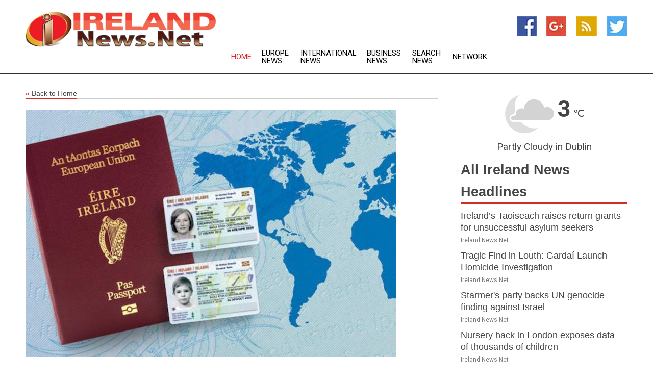

--- FILE ---
content_type: text/html; charset=utf-8
request_url: https://www.irelandnews.net/news/273847790/no-passport-backlogs---with-460000-issued-in-ireland-in-2023
body_size: 13292
content:
<!doctype html>
<html lang="en">
<head>
    <meta name="Powered By" content="Kreatio Platform" />
  <link rel="canonical" href="https://www.irelandnews.net/news/273847790/no-passport-backlogs---with-460000-issued-in-ireland-in-2023"/>
  <meta charset="utf-8"/>
  <meta http-equiv="X-UA-Compatible" content="IE=edge"/>
  <meta name="viewport" content="width=device-width, initial-scale=1, maximum-scale=1, user-scalable=no"/>
    <title>No passport backlogs - with 460,000 issued in Ireland in 2023</title>
  <meta name="title" content="No passport backlogs - with 460,000 issued in Ireland in 2023">
  <meta name="description" content="Ireland&#39;s Passport Service has delivered 460,000 passports in 2023 and currently has no backlog of applications."/>
  <meta name="keywords" content="DUBLIN, Ireland, Passport Service, delivered 460, 000 passports in 2023, currently no backlog"/>
  <meta name="news_keywords" content="Ireland news, Ireland weather, Ireland newspapers, news papers, irish news" />
  <meta name="robots" content="index, follow" />
  <meta name="revisit-after" content="1 Day" />
  <meta property="og:title" content="No passport backlogs - with 460,000 issued in Ireland in 2023" />
  <meta property="og:site_name" content="Ireland News" />
  <meta property="og:url" content="https://www.irelandnews.net/news/273847790/no-passport-backlogs---with-460000-issued-in-ireland-in-2023" />
  <meta property="og:description" content="Ireland&#39;s Passport Service has delivered 460,000 passports in 2023 and currently has no backlog of applications."/>
  <meta property="og:image" content="https://image.chitra.live/api/v1/wps/0d84d1a/19e4c63b-4b73-45b2-93bf-5f5d790fcffe/0/cus1685337492832-600x315.jpg" />
  <meta property="og:type" content="article" />
  <meta property="og:locale" content="en_US" />
  <meta name="twitter:card" content="summary_large_image" />
  <meta name="twitter:site" content="@Ireland News" />
  <meta name="twitter:title" content="No passport backlogs - with 460,000 issued in Ireland in 2023" />
  <meta name="twitter:description" content="Ireland&#39;s Passport Service has delivered 460,000 passports in 2023 and currently has no backlog of applications."/>
  <meta name="twitter:image" content="https://image.chitra.live/api/v1/wps/0d84d1a/19e4c63b-4b73-45b2-93bf-5f5d790fcffe/0/cus1685337492832-600x315.jpg" />

  <link rel="shortcut icon" href="https://assets.kreatio.net/web/newsnet/favicons/favicon.ico"/>
  <link rel="stylesheet" type="text/css" href="https://assets.kreatio.net/web/newsnet/css/foundation.min.css">
  <link rel="stylesheet" type="text/css" href="https://assets.kreatio.net/web/newsnet/css/red_style.css">
  <link rel="stylesheet" type="text/css" href="https://cdnjs.cloudflare.com/ajax/libs/font-awesome/4.6.3//css/font-awesome.css">
  <script src="https://assets.kreatio.net/web/newsnet/js/app.js"></script>
  <link rel="stylesheet" href="https://cdnjs.cloudflare.com/ajax/libs/tinymce/6.8.2/skins/ui/oxide/skin.min.css">
  <script async src='https://securepubads.g.doubleclick.net/tag/js/gpt.js'></script>
  <script src='https://www.google.com/recaptcha/api.js'></script>
  <script>window.googletag = window.googletag || {cmd: []};
  googletag.cmd.push(function () {
      googletag.defineSlot('/21806386006/Bigpond_TOP/uaenews.net', [[970, 250], [728, 90], [970, 90]], 'div-gpt-ad-3852326-1')
          .addService(googletag.pubads());
      googletag.defineSlot('/21806386006/Bigpond_TOP/uaenews.net', [[300, 250], [300, 600], [160, 600], [120, 600], [320, 50]], 'div-gpt-ad-3852326-2')
          .addService(googletag.pubads());
      googletag.defineOutOfPageSlot('/21806386006/Bigpond_TOP/uaenews.net', 'div-gpt-ad-3852326-3')
          .addService(googletag.pubads());
      googletag.defineSlot('/21806386006/Bigpond_TOP/uaenews.net', [[1, 1]], 'div-gpt-ad-3852326-4')
          .addService(googletag.pubads());

      googletag.pubads().enableSingleRequest();
      googletag.pubads().collapseEmptyDivs();
      googletag.pubads().setCentering(true);
      googletag.enableServices();
  });</script>
  <script async src="https://paht.tech/c/uaenews.net.js"></script>

  <script type="text/javascript">
      window._mNHandle = window._mNHandle || {};
      window._mNHandle.queue = window._mNHandle.queue || [];
      medianet_versionId = "3121199";
  </script>
    <!-- taboola-->
    <script type="text/javascript">
        window._taboola = window._taboola || [];
        _taboola.push({article: 'auto'});
        !function (e, f, u, i) {
            if (!document.getElementById(i)) {
                e.async = 1;
                e.src = u;
                e.id = i;
                f.parentNode.insertBefore(e, f);
            }
        }(document.createElement('script'),
            document.getElementsByTagName('script')[0],
            '//cdn.taboola.com/libtrc/newsnet-network/loader.js',
            'tb_loader_script');
        if (window.performance && typeof window.performance.mark == 'function') {
            window.performance.mark('tbl_ic');
        }
    </script>
    <!--taboola-->
  <style>
      .tox .tox-statusbar {
          display: none !important;
      }
      .red{
          color: red;
      }
      .text h1,
      .text h2,
      .text h3,
      .text h4,
      .text h5,
      .text h6{
          font-size: 24px !important;
          font-weight: 700 !important;
      }
  </style>
</head>
<body>
<!-- header -->
  <!-- Component :: Main-Header--> 
<div class="row expanded header">
  <div class="large-4 columns logo hide-for-small-only">
    <a href="/"><img src="https://assets.kreatio.net/nn_logos/ireland-news.png" alt="Ireland News"></a></div>

  <div class="large-6 columns navigation">
    <div class="title-bar show-for-small-only"
         data-responsive-toggle="navigation-menu" data-hide-for="medium">
      <button class="menu-icon" type="button" data-toggle></button>
      <div class="title-bar-title" style="margin: 0 20px;">
        <a href="/"><img width="200px" src="https://assets.kreatio.net/nn_logos/ireland-news.png"></a>
      </div>
    </div>
    <div class="top-bar" id="navigation-menu">
      <div class="top-bar-left">
        <ul class="dropdown menu" data-dropdown-menu>
          <li class="active"><a href="/">Home</a></li>
            <li>
              <a href="/category/europe-news">Europe
                News</a>
            </li>
            <li>
              <a href="/category/breaking-international-news">International
                News</a>
            </li>
            <li>
              <a href="/category/breaking-business-news">Business
                News</a>
            </li>
          <li><a href="/archive">Search News</a></li>
          <li><a href="http://www.themainstreammedia.com/">Network</a></li>
        </ul>
      </div>
    </div>
  </div>

  <div class="large-2 columns socail_icon hide-for-small-only">
    <ul class="menu float-right">
      <li><a href="http://www.facebook.com/pages/Ireland-News/129398190448978" target="_blank"><img
        src="https://assets.kreatio.net/web/newsnet/images/facebook.jpg"
        alt="facebook"></a></li>
      <li><a href="https://plus.google.com/115567052086586693112" target="_blank"><img
        src="https://assets.kreatio.net/web/newsnet/images/google_pls.jpg"
        alt="google"></a></li>
      <li><a href="https://feeds.irelandnews.net/rss/aba4168066a10b8d" target="_blank"><img
        src="https://assets.kreatio.net/web/newsnet/images/rss_feed.jpg"
        alt="rss"></a></li>
      <li><a href="https://twitter.com/irelandnewsnet" target="_blank"><img
        src="https://assets.kreatio.net/web/newsnet/images/twitter.jpg"
        alt="twitter"></a></li>
    </ul>
      <!-- Component :: Header-Date--> 
<div class="remote_component" id = 587f77c1-772e-d205-d833-e133cfdf98e0></div>


  </div>
</div>


<!-- End of header -->

<!-- Ads -->
<div class="row expanded ad_temp">

  <!-- Ad 728x90 (TOP) -->
  <div
    class="large-12 medium-12 columns text-left top_add hide-for-small-only">

    <center>
      <div id='div-gpt-ad-3852326-1'>
        <script>
            googletag.cmd.push(function () {
                googletag.display('div-gpt-ad-3852326-1');
            });
        </script>
      </div>
    </center>

  </div>
  <!-- End of ad -->

</div>
<!-- End of ads -->


<div class="row expanded content">
  <div class="large-9 medium-8 columns left_content">
    <div class="row expanded breadcrum">
      <div class="large-12 medium-12 columns">
        <h4>
          <span><a href="/"><i>«</i>Back to Home</a></span>
        </h4>
      </div>
    </div>
    <div class="row expanded single_news">
  <div class="large-12 columns">
    <div class="article_image">
        <img src="https://image.chitra.live/api/v1/wps/64932ee/19e4c63b-4b73-45b2-93bf-5f5d790fcffe/0/cus1685337492832-1156x770.jpg" alt="No passport backlogs - with 460,000 issued in Ireland in 2023" width="100%">
    </div>
    <div class="title_text">
      <h2>
        <a href="#">No passport backlogs - with 460,000 issued in Ireland in 2023</a>
      </h2>
      <p>Robert Besser
        <br>30 May 2023, 16:09 GMT+
          </p>
    </div>
    <div class="detail_text">
      <div class="text">
            <p>DUBLIN, Ireland: Ireland's Passport Service has delivered 460,000 passports in 2023 and currently has no backlog of applications.</p> <p>This follows the breakdown of processing applications in 2023, in which the Irish public had great difficulties obtaining passports.</p> <p>Officials said that currently more than 50 percent of adult passport renewals are being issued within two working days.</p> <p>"All turnaround times are at their target level," said an official, as quoted by the Irish Examiner.</p> <p>While nearly half a million passports have been issued in 2023, passport authorities have said they expect to deliver 1.1 million passports this year.</p> <p>The turn-around in passport deliveries has been credited by Passport Service officials to public's using the online passport application service.</p> <p>"Currently over 90% of all passport applications are submitted online by citizens in Ireland and abroad," said officials.</p> <p>While passport renewals are being processed in two days, those seeking new passports for adults or children are waiting the normal 20 days.</p> <p>Those applications processed through the nation's postal services are seeing the normal eight weeks for processing.</p> <p>Passport Service officials also said that in those cases where additional documents are required to process an application, the wait until delivery is 15 days.</p> <p>Officials note that upgrades to the online process have quickened the processing time.</p> <p>For instance, it is now possible to access the General Register Office birth records to validate information about applicants.</p>
        <p></p>
      </div>
    </div>
  </div>
  <div class="large-12 medium-12 columns share_icon">
    <h3>
      <span><a href="#">Share article:</a></span>
    </h3>
    <div class="sharethis-inline-share-buttons"></div>
  </div>
  <div class="large-12 medium-12 columns hide-for-small-only">
    <div class="detail_text">
      <div id="contentad338226"></div>
      <script type="text/javascript">
          (function (d) {
              var params =
                  {
                      id: "d5a9be96-e246-4ac5-9d21-4b034439109c",
                      d: "ZGVsaGluZXdzLm5ldA==",
                      wid: "338226",
                      cb: (new Date()).getTime()
                  };

              var qs = [];
              for (var key in params) qs.push(key + '=' + encodeURIComponent(params[key]));
              var s = d.createElement('script');
              s.type = 'text/javascript';
              s.async = true;
              var p = 'https:' == document.location.protocol ? 'https' : 'http';
              s.src = p + "://api.content-ad.net/Scripts/widget2.aspx?" + qs.join('&');
              d.getElementById("contentad338226").appendChild(s);
          })(document);
      </script>
    </div>
  </div>
</div>

    <div class="column row collapse show-for-small-only">
      <div class="large-12 medium-12 columns">

        <div id='div-gpt-ad-3852326-2'>
          <script>
              googletag.cmd.push(function() {
                  googletag.display('div-gpt-ad-3852326-2');
              });
          </script>
        </div>

      </div>
    </div>
    <!-- Ad 600x250 -->
    <div class="row column collapse">
      <div class="large-12 medium-12 columns">

        <div id="318873353">
          <script type="text/javascript">
              try {
                  window._mNHandle.queue.push(function (){
                      window._mNDetails.loadTag("318873353", "600x250", "318873353");
                  });
              }
              catch (error) {}
          </script>
        </div>

      </div>
    </div>
    <!-- End of ad -->
    <!-- Taboola -->
    <div class="row column collapse">
  <div class="large-12 medium-12 columns">

    <div id="taboola-below-article-thumbnails"></div>
    <script type="text/javascript">
        window._taboola = window._taboola || [];
        _taboola.push({
            mode: 'alternating-thumbnails-a',
            container: 'taboola-below-article-thumbnails',
            placement: 'Below Article Thumbnails',
            target_type: 'mix'
        });
    </script>

  </div>
</div>

    <!-- Taboola -->
    <div class="row expanded moreus_news" ng-controller="MoreCtrl">
  <div class="large-12 medium-12 columns">
    <h3><span>More Ireland News</span></h3>
    <a href="/category/ireland-news" class="access_more">Access More</a>
  </div>
    <div class="large-6 columns">
        <div class="media-object">
          <div class="media-object-section">
            <a href="/news/278608975/ireland-s-taoiseach-raises-return-grants-for-unsuccessful-asylum-seekers">
              <img src="https://image.chitra.live/api/v1/wps/f1dd28f/d53605da-aef9-4ceb-90ab-b4858691316e/1/7-Miche-l-Martin-TD-1-200x200.jpg" width="153px">
            </a>
          </div>
          <div class="media-object-section">
            <h5><a title="" href="/news/278608975/ireland-s-taoiseach-raises-return-grants-for-unsuccessful-asylum-seekers">Ireland’s Taoiseach raises return grants for unsuccessful asylum seekers</a>
</h5>
            <p class="date">Ireland News.Net</p>
          </div>
        </div>
        <div class="media-object">
          <div class="media-object-section">
            <a href="/news/278609587/tragic-find-in-louth-gardai-launch-homicide-investigation">
              <img src="https://image.chitra.live/api/v1/wps/3d64080/0efc3b98-baf8-403b-9485-d9c07e56360e/0/O-Connor-family-Gardai-200x200.jpg" width="153px">
            </a>
          </div>
          <div class="media-object-section">
            <h5><a title="" href="/news/278609587/tragic-find-in-louth-gardai-launch-homicide-investigation">Tragic Find in Louth: Gardaí Launch Homicide Investigation </a>
</h5>
            <p class="date">Ireland News.Net</p>
          </div>
        </div>
        <div class="media-object">
          <div class="media-object-section">
            <a href="/news/278608153/starmer-s-party-backs-un-genocide-finding-against-israel">
              <img src="https://image.chitra.live/api/v1/wps/82f80bd/b27d269c-1511-4069-b144-f63e74449171/2/UK-Labour-Party-conference-Sep-25-copy-tiff-jpg-200x200.jpg" width="153px">
            </a>
          </div>
          <div class="media-object-section">
            <h5><a title="" href="/news/278608153/starmer-s-party-backs-un-genocide-finding-against-israel">Starmer&#39;s party backs UN genocide finding against Israel</a>
</h5>
            <p class="date">Ireland News.Net</p>
          </div>
        </div>
        <div class="media-object">
          <div class="media-object-section">
            <a href="/news/278605010/nursery-hack-in-london-exposes-data-of-thousands-of-children">
              <img src="https://image.chitra.live/api/v1/wps/d8e1118/a21152b1-0bc9-45fd-b312-5a27fa9899a5/2/Hackers-200x200.jpg" width="153px">
            </a>
          </div>
          <div class="media-object-section">
            <h5><a title="" href="/news/278605010/nursery-hack-in-london-exposes-data-of-thousands-of-children">Nursery hack in London exposes data of thousands of children</a>
</h5>
            <p class="date">Ireland News.Net</p>
          </div>
        </div>
        <div class="media-object">
          <div class="media-object-section">
            <a href="/news/278605030/only-one-conviction-as-thousands-ignore-licence-ban-rules-in-ireland">
              <img src="https://image.chitra.live/api/v1/wps/33443cd/fd92e2ab-8f2b-43c1-a619-76ba92294a23/1/7-Irish-Drivers-License-200x200.jpg" width="153px">
            </a>
          </div>
          <div class="media-object-section">
            <h5><a title="" href="/news/278605030/only-one-conviction-as-thousands-ignore-licence-ban-rules-in-ireland">Only one conviction as thousands ignore licence ban rules in Ireland</a>
</h5>
            <p class="date">Ireland News.Net</p>
          </div>
        </div>
        <div class="media-object">
          <div class="media-object-section">
            <a href="/news/278604531/47-year-old-man-dead-after-being-struck-by-car-while-walking">
              <img src="https://image.chitra.live/api/v1/wps/a7e40a6/387ff841-12d1-46d2-bc15-d58db3a3d9a5/0/Our-Lady-of-Lourdes-Hospital-Drogheda-2-200x200.jpg" width="153px">
            </a>
          </div>
          <div class="media-object-section">
            <h5><a title="" href="/news/278604531/47-year-old-man-dead-after-being-struck-by-car-while-walking">47-year old man dead after being struck by car while walking </a>
</h5>
            <p class="date">Ireland News.Net</p>
          </div>
        </div>
        <div class="media-object">
          <div class="media-object-section">
            <a href="/news/278603426/ireland-urges-students-to-drive-safely-or-risk-losing-us-j1-visa-hopes">
              <img src="https://image.chitra.live/api/v1/wps/c70c3ed/6e434e0b-baad-4d55-abd8-2cd94699465c/1/7-Ireland-drinking-200x200.jpg" width="153px">
            </a>
          </div>
          <div class="media-object-section">
            <h5><a title="" href="/news/278603426/ireland-urges-students-to-drive-safely-or-risk-losing-us-j1-visa-hopes">Ireland urges students to drive safely or risk losing US J1 visa hopes</a>
</h5>
            <p class="date">Ireland News.Net</p>
          </div>
        </div>
        <div class="media-object">
          <div class="media-object-section">
            <a href="/news/278612629/indian-golf-union-to-send-3-member-team-to-singapore-for-world-amateur-team-championship">
              <img src="https://image.chitra.live/api/v1/wps/2382945/e089beb6-c708-4cea-a3da-84f86f640ef9/0/ANI-20251001174339-200x200.jpg" width="153px">
            </a>
          </div>
          <div class="media-object-section">
            <h5><a title="" href="/news/278612629/indian-golf-union-to-send-3-member-team-to-singapore-for-world-amateur-team-championship">Indian Golf Union to send 3-member team to Singapore for World Amateur Team Championship</a>
</h5>
            <p class="date">Ireland News.Net</p>
          </div>
        </div>
        <div class="media-object">
          <div class="media-object-section">
            <a href="/news/278612391/nfl-soaring-ratings-continue-with-dublin-snf-hits">
              <img src="https://image.chitra.live/api/v1/wps/3896f51/75f4f8ad-eab1-47d8-8d23-ff5e9e2ba27e/0/MmEwZjYzYzEtMjc-200x200.jpg" width="153px">
            </a>
          </div>
          <div class="media-object-section">
            <h5><a title="" href="/news/278612391/nfl-soaring-ratings-continue-with-dublin-snf-hits">NFL&#39;s soaring ratings continue with Dublin, SNF hits</a>
</h5>
            <p class="date">Ireland News.Net</p>
          </div>
        </div>
        <div class="media-object">
          <div class="media-object-section">
            <a href="/news/278611173/high-powered-offenses-clash-as-no-21-notre-dame-faces-boise-state">
              <img src="https://image.chitra.live/api/v1/wps/2def13f/06f7abac-507c-4e1e-86d3-b8553a66486b/0/MzFlMWViODEtNDk-200x200.jpg" width="153px">
            </a>
          </div>
          <div class="media-object-section">
            <h5><a title="" href="/news/278611173/high-powered-offenses-clash-as-no-21-notre-dame-faces-boise-state">High-powered offenses clash as No. 21 Notre Dame faces Boise State</a>
</h5>
            <p class="date">Ireland News.Net</p>
          </div>
        </div>
        <div class="media-object">
          <div class="media-object-section">
            <a href="/news/278610651/women-world-cup-2025-india-defeat-sl-by-59-runs">
              <img src="https://image.chitra.live/api/v1/wps/cc6f0c1/5eb7d5d4-91b7-457f-b254-04f889c819cb/0/ANI-20250930191604-200x200.jpg" width="153px">
            </a>
          </div>
          <div class="media-object-section">
            <h5><a title="" href="/news/278610651/women-world-cup-2025-india-defeat-sl-by-59-runs">Women&#39;s World Cup 2025: India defeat SL by 59 runs</a>
</h5>
            <p class="date">Ireland News.Net</p>
          </div>
        </div>
    </div>
    <div class="large-6 columns">
        <div class="media-object">
          <div class="media-object-section">
            <a href="/news/278610551/ashwin-zaman-roy-zadran-ayub-hasan-among-stars-at-ilt20-season-4-player-auction">
              <img src="https://image.chitra.live/api/v1/wps/cfef53f/d5b75c22-0d71-4ba1-beaf-531951f83d10/0/ANI-20250930180114-200x200.jpg" width="153px">
            </a>
          </div>
          <div class="media-object-section">
            <h5><a title="" href="/news/278610551/ashwin-zaman-roy-zadran-ayub-hasan-among-stars-at-ilt20-season-4-player-auction">Ashwin, Zaman, Roy, Zadran, Ayub, Hasan among stars at ILT20 season 4 player auction</a>
</h5>
            <p class="date">Ireland News.Net</p>
          </div>
        </div>
        <div class="media-object">
          <div class="media-object-section">
            <a href="/news/278608824/report-vikings-rt-brian-oneill-suffers-sprained-mcl">
              <img src="https://image.chitra.live/api/v1/wps/3ec74cf/533a4174-b1a6-4b40-aa94-c5e3b76c04bd/0/ZjdmNTkwYTctN2M-200x200.jpg" width="153px">
            </a>
          </div>
          <div class="media-object-section">
            <h5><a title="" href="/news/278608824/report-vikings-rt-brian-oneill-suffers-sprained-mcl">Report: Vikings RT Brian O&#39;Neill suffers sprained MCL</a>
</h5>
            <p class="date">Ireland News.Net</p>
          </div>
        </div>
        <div class="media-object">
          <div class="media-object-section">
            <a href="/news/278608622/ashamed-tom-watson-apologizes-to-europe-for-ryder-fans">
              <img src="https://image.chitra.live/api/v1/wps/e952881/b9fdad8b-31be-48c1-b5f8-aca987e65bd4/0/MTE4NThiZjMtZDg-200x200.jpg" width="153px">
            </a>
          </div>
          <div class="media-object-section">
            <h5><a title="" href="/news/278608622/ashamed-tom-watson-apologizes-to-europe-for-ryder-fans">&#39;Ashamed&#39; Tom Watson apologizes to Europe for Ryder fans</a>
</h5>
            <p class="date">Ireland News.Net</p>
          </div>
        </div>
        <div class="media-object">
          <div class="media-object-section">
            <a href="/news/278608142/colin-farrell-reflected-on-his-career-in-film-industry-at-zurich-film-festival">
              <img src="https://image.chitra.live/api/v1/wps/fd5b6f6/3ef84543-560e-433c-962c-3f1a127fbaee/0/ANI-20250929163449-200x200.jpg" width="153px">
            </a>
          </div>
          <div class="media-object-section">
            <h5><a title="" href="/news/278608142/colin-farrell-reflected-on-his-career-in-film-industry-at-zurich-film-festival">Colin Farrell reflected on his career in film industry at Zurich Film Festival</a>
</h5>
            <p class="date">Ireland News.Net</p>
          </div>
        </div>
        <div class="media-object">
          <div class="media-object-section">
            <a href="/news/278607349/uae-team-emirates-xrg-wins-2025-road-race-in-rwanda">
              <img src="https://image.chitra.live/api/v1/wps/0d769ed/08d57a58-3768-4641-8e75-7fe86ee6d322/0/ANI-20250929091736-200x200.jpg" width="153px">
            </a>
          </div>
          <div class="media-object-section">
            <h5><a title="" href="/news/278607349/uae-team-emirates-xrg-wins-2025-road-race-in-rwanda">UAE Team Emirates-XRG wins 2025 Road Race in Rwanda</a>
</h5>
            <p class="date">Ireland News.Net</p>
          </div>
        </div>
        <div class="media-object">
          <div class="media-object-section">
            <a href="/news/278606703/spaustria-vienna-equestrian-global-champions-tour">
              <img src="https://image.chitra.live/api/v1/wps/c89ca86/b7559ffa-c34c-47f5-828d-31ae399f53a3/0/XxjpbeE000051-20250929-PEPFN0A001-200x200.jpg" width="153px">
            </a>
          </div>
          <div class="media-object-section">
            <h5><a title="" href="/news/278606703/spaustria-vienna-equestrian-global-champions-tour">(SP)AUSTRIA-VIENNA-EQUESTRIAN-GLOBAL CHAMPIONS TOUR</a>
</h5>
            <p class="date">Ireland News.Net</p>
          </div>
        </div>
        <div class="media-object">
          <div class="media-object-section">
            <a href="/news/278606684/sprwanda-kigali-cycling-uci-road-world-championships-men-elite-road-race">
              <img src="https://image.chitra.live/api/v1/wps/2b3901d/81426c3d-7f9d-4d93-a732-e42e5b8f73eb/0/XxjpbeE000035-20250929-PEPFN0A001-200x200.jpg" width="153px">
            </a>
          </div>
          <div class="media-object-section">
            <h5><a title="" href="/news/278606684/sprwanda-kigali-cycling-uci-road-world-championships-men-elite-road-race">(SP)RWANDA-KIGALI-CYCLING-UCI-ROAD WORLD CHAMPIONSHIPS-MEN ELITE ROAD RACE</a>
</h5>
            <p class="date">Ireland News.Net</p>
          </div>
        </div>
        <div class="media-object">
          <div class="media-object-section">
            <a href="/news/278606497/europe-wins-ryder-cup-15-13-after-us-sunday-surge">
              <img src="https://image.chitra.live/api/v1/wps/16ae0fd/38d609b0-2b4c-4830-802b-94c5eb41e35d/0/ZTIwYWU0YmUtM2N-200x200.jpg" width="153px">
            </a>
          </div>
          <div class="media-object-section">
            <h5><a title="" href="/news/278606497/europe-wins-ryder-cup-15-13-after-us-sunday-surge">Europe wins Ryder Cup 15-13 after U.S. Sunday surge</a>
</h5>
            <p class="date">Ireland News.Net</p>
          </div>
        </div>
        <div class="media-object">
          <div class="media-object-section">
            <a href="/news/278606429/europe-retains-ryder-cup-after-us-sunday-surge">
              <img src="https://image.chitra.live/api/v1/wps/28f723a/8f6c717c-f7c9-4df8-8f28-7678fbf3e1b7/0/MTNkYTgxNGUtZjE-200x200.jpg" width="153px">
            </a>
          </div>
          <div class="media-object-section">
            <h5><a title="" href="/news/278606429/europe-retains-ryder-cup-after-us-sunday-surge">Europe retains Ryder Cup after U.S. Sunday surge</a>
</h5>
            <p class="date">Ireland News.Net</p>
          </div>
        </div>
        <div class="media-object">
          <div class="media-object-section">
            <a href="/news/278605885/steelers-qb-skylar-thompson-robbed-in-dublin">
              <img src="https://image.chitra.live/api/v1/wps/79f9787/ebcda065-ada1-4cbf-9f85-612b7bea8daa/0/M2E1OTA5ZTMtMzU-200x200.jpg" width="153px">
            </a>
          </div>
          <div class="media-object-section">
            <h5><a title="" href="/news/278605885/steelers-qb-skylar-thompson-robbed-in-dublin">Steelers QB Skylar Thompson robbed in Dublin</a>
</h5>
            <p class="date">Ireland News.Net</p>
          </div>
        </div>
    </div>
</div>

    <div class="column row collapse show-for-small-only">
      <div class="large-12 medium-12 columns">

        <div id='div-gpt-ad-3852326-2'>
          <script>
              googletag.cmd.push(function() {
                  googletag.display('div-gpt-ad-3852326-2');
              });
          </script>
        </div>

      </div>
    </div>
    <div class="row expanded">
      <div class="large-12 medium-12 columns">
        <div class="row expanded signupnws">
          <div class="large-6 columns">
            <h2>Sign up for Ireland News</h2>
            <p>a daily newsletter full of things to discuss over
              drinks.and the great thing is that it's on the house!</p>
          </div>
          <div class="large-6 columns">
            <form
              action="https://subscription.themainstreammedia.com/?p=subscribe"
              method="post">
              <input type="text" name="email" placeholder="Your email address"
                     required>
              <button type="submit" class="button">Submit</button>
            </form>
          </div>
        </div>
      </div>
    </div>
    <div class="row expanded single_news">
      <div
        class="large-12 medium-12 columns text-center hide-for-small-only">
        <div class="detail_text"></div>
      </div>
    </div>
  </div>
  <!-- Side bar -->
    <div class="large-3 medium-4 columns right_sidebar">
    <!-- weather -->
      <!-- Component :: Weather-Block--> 
<div class="remote_component" id = 9690c96f-dc4b-9209-9a32-98af0c17491b></div>


    <!-- End of weather -->

    <!-- All headlines -->
    <div class="row column headline">
  <div class="large-12 medium-12 columns">
    <h3>
      <span><a href="/category/ireland-news">All Ireland News Headlines</a></span>
    </h3>
    <div class="outer_head">
        <div class="single_head">
          <h6>
            <a title="" href="/news/278608975/ireland-s-taoiseach-raises-return-grants-for-unsuccessful-asylum-seekers">Ireland’s Taoiseach raises return grants for unsuccessful asylum seekers</a>

          </h6>
          <p class="date">Ireland News.Net</p>
        </div>
        <div class="single_head">
          <h6>
            <a title="" href="/news/278609587/tragic-find-in-louth-gardai-launch-homicide-investigation">Tragic Find in Louth: Gardaí Launch Homicide Investigation </a>

          </h6>
          <p class="date">Ireland News.Net</p>
        </div>
        <div class="single_head">
          <h6>
            <a title="" href="/news/278608153/starmer-s-party-backs-un-genocide-finding-against-israel">Starmer&#39;s party backs UN genocide finding against Israel</a>

          </h6>
          <p class="date">Ireland News.Net</p>
        </div>
        <div class="single_head">
          <h6>
            <a title="" href="/news/278605010/nursery-hack-in-london-exposes-data-of-thousands-of-children">Nursery hack in London exposes data of thousands of children</a>

          </h6>
          <p class="date">Ireland News.Net</p>
        </div>
        <div class="single_head">
          <h6>
            <a title="" href="/news/278605030/only-one-conviction-as-thousands-ignore-licence-ban-rules-in-ireland">Only one conviction as thousands ignore licence ban rules in Ireland</a>

          </h6>
          <p class="date">Ireland News.Net</p>
        </div>
        <div class="single_head">
          <h6>
            <a title="" href="/news/278604531/47-year-old-man-dead-after-being-struck-by-car-while-walking">47-year old man dead after being struck by car while walking </a>

          </h6>
          <p class="date">Ireland News.Net</p>
        </div>
        <div class="single_head">
          <h6>
            <a title="" href="/news/278603426/ireland-urges-students-to-drive-safely-or-risk-losing-us-j1-visa-hopes">Ireland urges students to drive safely or risk losing US J1 visa hopes</a>

          </h6>
          <p class="date">Ireland News.Net</p>
        </div>
        <div class="single_head">
          <h6>
            <a title="" href="/news/278612629/indian-golf-union-to-send-3-member-team-to-singapore-for-world-amateur-team-championship">Indian Golf Union to send 3-member team to Singapore for World Amateur Team Championship</a>

          </h6>
          <p class="date">Ireland News.Net</p>
        </div>
        <div class="single_head">
          <h6>
            <a title="" href="/news/278612391/nfl-soaring-ratings-continue-with-dublin-snf-hits">NFL&#39;s soaring ratings continue with Dublin, SNF hits</a>

          </h6>
          <p class="date">Ireland News.Net</p>
        </div>
        <div class="single_head">
          <h6>
            <a title="" href="/news/278611173/high-powered-offenses-clash-as-no-21-notre-dame-faces-boise-state">High-powered offenses clash as No. 21 Notre Dame faces Boise State</a>

          </h6>
          <p class="date">Ireland News.Net</p>
        </div>
        <div class="single_head">
          <h6>
            <a title="" href="/news/278610651/women-world-cup-2025-india-defeat-sl-by-59-runs">Women&#39;s World Cup 2025: India defeat SL by 59 runs</a>

          </h6>
          <p class="date">Ireland News.Net</p>
        </div>
        <div class="single_head">
          <h6>
            <a title="" href="/news/278610551/ashwin-zaman-roy-zadran-ayub-hasan-among-stars-at-ilt20-season-4-player-auction">Ashwin, Zaman, Roy, Zadran, Ayub, Hasan among stars at ILT20 season 4 player auction</a>

          </h6>
          <p class="date">Ireland News.Net</p>
        </div>
        <div class="single_head">
          <h6>
            <a title="" href="/news/278608824/report-vikings-rt-brian-oneill-suffers-sprained-mcl">Report: Vikings RT Brian O&#39;Neill suffers sprained MCL</a>

          </h6>
          <p class="date">Ireland News.Net</p>
        </div>
        <div class="single_head">
          <h6>
            <a title="" href="/news/278608622/ashamed-tom-watson-apologizes-to-europe-for-ryder-fans">&#39;Ashamed&#39; Tom Watson apologizes to Europe for Ryder fans</a>

          </h6>
          <p class="date">Ireland News.Net</p>
        </div>
        <div class="single_head">
          <h6>
            <a title="" href="/news/278608142/colin-farrell-reflected-on-his-career-in-film-industry-at-zurich-film-festival">Colin Farrell reflected on his career in film industry at Zurich Film Festival</a>

          </h6>
          <p class="date">Ireland News.Net</p>
        </div>
        <div class="single_head">
          <h6>
            <a title="" href="/news/278607349/uae-team-emirates-xrg-wins-2025-road-race-in-rwanda">UAE Team Emirates-XRG wins 2025 Road Race in Rwanda</a>

          </h6>
          <p class="date">Ireland News.Net</p>
        </div>
        <div class="single_head">
          <h6>
            <a title="" href="/news/278606703/spaustria-vienna-equestrian-global-champions-tour">(SP)AUSTRIA-VIENNA-EQUESTRIAN-GLOBAL CHAMPIONS TOUR</a>

          </h6>
          <p class="date">Ireland News.Net</p>
        </div>
        <div class="single_head">
          <h6>
            <a title="" href="/news/278606684/sprwanda-kigali-cycling-uci-road-world-championships-men-elite-road-race">(SP)RWANDA-KIGALI-CYCLING-UCI-ROAD WORLD CHAMPIONSHIPS-MEN ELITE ROAD RACE</a>

          </h6>
          <p class="date">Ireland News.Net</p>
        </div>
        <div class="single_head">
          <h6>
            <a title="" href="/news/278606497/europe-wins-ryder-cup-15-13-after-us-sunday-surge">Europe wins Ryder Cup 15-13 after U.S. Sunday surge</a>

          </h6>
          <p class="date">Ireland News.Net</p>
        </div>
        <div class="single_head">
          <h6>
            <a title="" href="/news/278606429/europe-retains-ryder-cup-after-us-sunday-surge">Europe retains Ryder Cup after U.S. Sunday surge</a>

          </h6>
          <p class="date">Ireland News.Net</p>
        </div>
        <div class="single_head">
          <h6>
            <a title="" href="/news/278605885/steelers-qb-skylar-thompson-robbed-in-dublin">Steelers QB Skylar Thompson robbed in Dublin</a>

          </h6>
          <p class="date">Ireland News.Net</p>
        </div>
        <div class="single_head">
          <h6>
            <a title="" href="/news/278605556/report-steelers-qb-skylar-thompson-robbed-in-dublin">Report: Steelers QB Skylar Thompson robbed in Dublin</a>

          </h6>
          <p class="date">Ireland News.Net</p>
        </div>
        <div class="single_head">
          <h6>
            <a title="" href="/news/278604984/top-25-roundup-no-6-oregon-edges-no-3-penn-state-in-double-ot">Top 25 roundup: No. 6 Oregon edges No. 3 Penn State in double OT</a>

          </h6>
          <p class="date">Ireland News.Net</p>
        </div>
        <div class="single_head">
          <h6>
            <a title="" href="/news/278604833/huge-first-half-sends-no-22-notre-dame-past-arkansas">Huge first half sends No. 22 Notre Dame past Arkansas</a>

          </h6>
          <p class="date">Ireland News.Net</p>
        </div>
        <div class="single_head">
          <h6>
            <a title="" href="/news/278604781/tempers-high-at-ryder-cup-as-europe-whips-us-for-7-point-lead">Tempers high at Ryder Cup as Europe whips U.S. for 7-point lead</a>

          </h6>
          <p class="date">Ireland News.Net</p>
        </div>
        <div class="single_head">
          <h6>
            <a title="" href="/news/278604757/giants-add-k-jude-mcatamney-k-graham-gano-placed-on-ir">Giants add K Jude McAtamney, K Graham Gano placed on IR</a>

          </h6>
          <p class="date">Ireland News.Net</p>
        </div>
        <div class="single_head">
          <h6>
            <a title="" href="/news/278604740/huge-first-half-sends-no-22-notre-dame-past-arkansas-56-13">Huge first half sends No. 22 Notre Dame past Arkansas 56-13</a>

          </h6>
          <p class="date">Ireland News.Net</p>
        </div>
        <div class="single_head">
          <h6>
            <a title="" href="/news/278604486/team-europe-builds-8-12-3-12-lead-at-ryder-cup-through-three-sessions">Team Europe builds 8 1/2-3 1/2 lead at Ryder Cup through three sessions</a>

          </h6>
          <p class="date">Ireland News.Net</p>
        </div>
        <div class="single_head">
          <h6>
            <a title="" href="/news/278603236/europe-rolls-to-3-point-lead-over-us-on-first-day-of-ryder-cup">Europe rolls to 3-point lead over U.S. on first day of Ryder Cup</a>

          </h6>
          <p class="date">Ireland News.Net</p>
        </div>
        <div class="single_head">
          <h6>
            <a title="" href="/news/278603044/at-unga-netanyahu-calls-palestinian-statehood-sheer-madness-vows-israel-will-not-allow-it">At UNGA, Netanyahu calls Palestinian statehood &quot;sheer madness,&quot; vows Israel will not allow it</a>

          </h6>
          <p class="date">Ireland News.Net</p>
        </div>
        <div class="single_head">
          <h6>
            <a title="" href="/news/278602776/europe-takes-ryder-cup-foursomes-session-as-us-musters-only-single-win">Europe takes Ryder Cup foursomes session as U.S. musters only single win</a>

          </h6>
          <p class="date">Ireland News.Net</p>
        </div>
        <div class="single_head">
          <h6>
            <a title="" href="/news/278602687/we-paged-hezbollah-and-they-got-message-israeli-pm-netanyahu-at-unga-80-amid-walkouts-protests">&quot;We paged Hezbollah, and they got message&quot;: Israeli PM Netanyahu at UNGA 80 amid walkouts, protests</a>

          </h6>
          <p class="date">Ireland News.Net</p>
        </div>
        <div class="single_head">
          <h6>
            <a title="" href="/news/278601818/european-drugmakers-to-bear-brunt-of-new-us-tariffs-india-less-exposed-gtri">European drugmakers to bear brunt of new U.S. tariffs, India less exposed: GTRI</a>

          </h6>
          <p class="date">Ireland News.Net</p>
        </div>
        <div class="single_head">
          <h6>
            <a title="" href="/news/278560462/rak-ruler-receives-irish-ambassador">RAK Ruler receives Irish Ambassador</a>

          </h6>
          <p class="date">Ireland News.Net</p>
        </div>
        <div class="single_head">
          <h6>
            <a title="" href="/news/278609476/legal-aid-in-northern-ireland-annual-statistics-to-march-2025-published-today">Legal Aid in Northern Ireland: Annual Statistics to March 2025 published today</a>

          </h6>
          <p class="date">Ireland News.Net</p>
        </div>
        <div class="single_head">
          <h6>
            <a title="" href="/news/278609537/the-household-water-usage-in-northern-ireland-202425-report-has-been-published-today">The Household Water Usage in Northern Ireland 2024/25 report has been published today</a>

          </h6>
          <p class="date">Ireland News.Net</p>
        </div>
        <div class="single_head">
          <h6>
            <a title="" href="/news/278610122/stage-two-of-ni-food-animal-information-system-nifais-set-to-go-live-next-week">Stage Two of NI Food Animal Information System (NIFAIS) set to go live next week</a>

          </h6>
          <p class="date">Ireland News.Net</p>
        </div>
        <div class="single_head">
          <h6>
            <a title="" href="/news/278610166/oral-statement-by-communities-minister-gordon-lyons-mla-on-the-northern-ireland-community-infrastructure-fund">Oral Statement by Communities Minister Gordon Lyons MLA on the Northern Ireland Community Infrastructure Fund</a>

          </h6>
          <p class="date">Ireland News.Net</p>
        </div>
        <div class="single_head">
          <h6>
            <a title="" href="/news/278607083/new-chapter-paris-fashion-week-to-showcase-industry-makeover">&#39;New chapter&#39;: Paris Fashion Week to showcase industry makeover</a>

          </h6>
          <p class="date">Ireland News.Net</p>
        </div>
        <div class="single_head">
          <h6>
            <a title="" href="/news/278601679/kneecap-band-member-due-back-in-uk-court-over-terror-charge">Kneecap band member due back in UK court over terror charge</a>

          </h6>
          <p class="date">Ireland News.Net</p>
        </div>
        <div class="single_head">
          <h6>
            <a title="" href="/news/278601736/kneecap-member-due-in-uk-court-as-band-calls-for-supporters-to-rally">Kneecap member due in UK court as band calls for supporters to rally</a>

          </h6>
          <p class="date">Ireland News.Net</p>
        </div>
        <div class="single_head">
          <h6>
            <a title="" href="/news/278601918/uk-court-drops-unlawful-terrorism-charge-against-kneecap-member">UK court drops &#39;unlawful&#39; terrorism charge against Kneecap member</a>

          </h6>
          <p class="date">Ireland News.Net</p>
        </div>
        <div class="single_head">
          <h6>
            <a title="" href="/news/278612809/alexander-it-helps-out-tremendously">Alexander: &#39;It helps out tremendously&#39;</a>

          </h6>
          <p class="date">Ireland News.Net</p>
        </div>
        <div class="single_head">
          <h6>
            <a title="" href="/news/278611956/game-preview-giants-vs-saints-2025-nfl-week-5">Game Preview: Giants vs. Saints | 2025 NFL Week 5</a>

          </h6>
          <p class="date">Ireland News.Net</p>
        </div>
        <div class="single_head">
          <h6>
            <a title="" href="/news/278611849/ways-to-watch-and-listen-jets-vs-cowboys">Ways to Watch and Listen | Jets vs. Cowboys</a>

          </h6>
          <p class="date">Ireland News.Net</p>
        </div>
        <div class="single_head">
          <h6>
            <a title="" href="/news/278612133/vikings-open-practice-windows-for-cj-ham-tyler-batty">Vikings Open Practice Windows for C.J. Ham &amp; Tyler Batty</a>

          </h6>
          <p class="date">Ireland News.Net</p>
        </div>
        <div class="single_head">
          <h6>
            <a title="" href="/news/278610572/vikings-sign-matt-waletzko-to-practice-squad-release-tim-jones">Vikings Sign Matt Waletzko to Practice Squad, Release Tim Jones</a>

          </h6>
          <p class="date">Ireland News.Net</p>
        </div>
        <div class="single_head">
          <h6>
            <a title="" href="/news/278610589/smith-we-looked-smooth-sunday">Smith: &#39;We looked smooth Sunday&#39;</a>

          </h6>
          <p class="date">Ireland News.Net</p>
        </div>
        <div class="single_head">
          <h6>
            <a title="" href="/news/278610565/the-numbers-do-not-lie">The numbers do not lie</a>

          </h6>
          <p class="date">Ireland News.Net</p>
        </div>
        <div class="single_head">
          <h6>
            <a title="" href="/news/278609604/asked-and-answered-sept-30">Asked and Answered: Sept. 30</a>

          </h6>
          <p class="date">Ireland News.Net</p>
        </div>
    </div>
  </div>
</div>



    <!-- Ad 300x600 (A) -->
    <div class="row column ad_600">
      <div class="large-12 medium-12 columns hide-for-small-only">

        <script id="mNCC" language="javascript">
            medianet_width = "300";
            medianet_height = "600";
            medianet_crid = "393315316";
            medianet_versionId = "3111299";
        </script>
        <script src="//contextual.media.net/nmedianet.js?cid=8CUG1R34Q"></script>

      </div>
    </div>
    <!-- End of ad -->

    <!-- Related News -->
    <div class=" row column business_news">
  <div class="large-12 medium-12 columns">
    <h3>
      <span>Europe News</span>
    </h3>
      <div class="media-object">
        <div class="media-object-section">
          <a href="/news/278608975/ireland-s-taoiseach-raises-return-grants-for-unsuccessful-asylum-seekers"><img width="153px" src="https://image.chitra.live/api/v1/wps/f1dd28f/d53605da-aef9-4ceb-90ab-b4858691316e/1/7-Miche-l-Martin-TD-1-200x200.jpg" alt="Ireland’s Taoiseach raises return grants for unsuccessful asylum seekers"/></a>
        </div>
        <div class="media-object-section">
          <h6>
            <a title="" href="/news/278608975/ireland-s-taoiseach-raises-return-grants-for-unsuccessful-asylum-seekers">Ireland’s Taoiseach raises return grants for unsuccessful asylum seekers</a>

          </h6>
          <p class="date">Ireland News.Net</p>
        </div>
      </div>
      <div class="media-object">
        <div class="media-object-section">
          <a href="/news/278608957/mercedes-benz-pays-premium-for-greener-aluminium-in-new-evs"><img width="153px" src="https://image.chitra.live/api/v1/wps/4d88877/976535d3-1dbe-437a-9bea-8026f4e93628/1/Mercedes-museum-1-200x200.jpg" alt="Mercedes-Benz pays premium for greener aluminium in new EVs"/></a>
        </div>
        <div class="media-object-section">
          <h6>
            <a title="" href="/news/278608957/mercedes-benz-pays-premium-for-greener-aluminium-in-new-evs">Mercedes-Benz pays premium for greener aluminium in new EVs</a>

          </h6>
          <p class="date">Ireland News.Net</p>
        </div>
      </div>
      <div class="media-object">
        <div class="media-object-section">
          <a href="/news/278608960/greenpeace-warns-of-mounting-nuclear-safety-risks-in-ukraine"><img width="153px" src="https://image.chitra.live/api/v1/wps/05ed6af/d2c4f4d8-b54e-4511-83be-f2425b035af5/1/5-Zaporizhzhya-1-200x200.jpg" alt="Greenpeace warns of mounting nuclear safety risks in Ukraine"/></a>
        </div>
        <div class="media-object-section">
          <h6>
            <a title="" href="/news/278608960/greenpeace-warns-of-mounting-nuclear-safety-risks-in-ukraine">Greenpeace warns of mounting nuclear safety risks in Ukraine</a>

          </h6>
          <p class="date">Ireland News.Net</p>
        </div>
      </div>
      <div class="media-object">
        <div class="media-object-section">
          <a href="/news/278605000/lufthansa-to-axe-admin-roles-sharpen-focus-on-efficiency-drive"><img width="153px" src="https://image.chitra.live/api/v1/wps/f7c5bcc/3aed2bcf-f893-4c77-ab9d-39cffc4c7e57/0/Lufthansa-200x200.jpg" alt="Lufthansa to axe admin roles, sharpen focus on efficiency drive"/></a>
        </div>
        <div class="media-object-section">
          <h6>
            <a title="" href="/news/278605000/lufthansa-to-axe-admin-roles-sharpen-focus-on-efficiency-drive">Lufthansa to axe admin roles, sharpen focus on efficiency drive</a>

          </h6>
          <p class="date">Ireland News.Net</p>
        </div>
      </div>
      <div class="media-object">
        <div class="media-object-section">
          <a href="/news/278604983/trump-eyes-new-tariff-formula-more-chips-higher-tax-on-electronics"><img width="153px" src="https://image.chitra.live/api/v1/wps/3bb811d/df2810ca-d16a-465e-95d8-f11e8f3908c2/1/4-Computer-chip-200x200.jpg" alt="Trump eyes new tariff formula: more chips, higher tax on electronics"/></a>
        </div>
        <div class="media-object-section">
          <h6>
            <a title="" href="/news/278604983/trump-eyes-new-tariff-formula-more-chips-higher-tax-on-electronics">Trump eyes new tariff formula: more chips, higher tax on electronics</a>

          </h6>
          <p class="date">Ireland News.Net</p>
        </div>
      </div>
      <div class="media-object">
        <div class="media-object-section">
          <a href="/news/278603399/investors-pile-into-spain-s-student-flats-as-demand-tops-supply"><img width="153px" src="https://image.chitra.live/api/v1/wps/1b96173/754bddd8-65a8-438c-9a8c-61e4358a6b91/2/grad-students-200x200.jpg" alt="Investors pile into Spain’s student flats as demand tops supply"/></a>
        </div>
        <div class="media-object-section">
          <h6>
            <a title="" href="/news/278603399/investors-pile-into-spain-s-student-flats-as-demand-tops-supply">Investors pile into Spain’s student flats as demand tops supply</a>

          </h6>
          <p class="date">Ireland News.Net</p>
        </div>
      </div>
    <div class="access_btn">
      <a href="/category/europe-news"
         class="access_more">Access More</a>
    </div>
  </div>
</div>

    <!-- End of Related News -->

    <!-- News Releases  -->
    <div class="row column news_releases">
  <div class="large-12 medium-12 columns">
    <div class="inner">
      <h3>News Releases</h3>
      <p>
        <span >Ireland News</span>.Net's News Release Publishing
        Service provides a medium for circulating your organization's
        news.
      </p>
      <form action="/news-releases" method="get">
        <button
          style="margin-left: 10px; font-size: 19px; font-family: Roboto, sans-serif;"
          href="/news-releases" type="submit" class="alert button">
          Click For Details</button>
      </form>
    </div>
  </div>
</div>

    <!-- End of News Releases  -->

    <div class=" row column business_news">
  <div class="large-12 medium-12 columns">
    <h3>
      <span>International News</span>
    </h3>
      <div class="media-object">
        <div class="media-object-section">
          <a href="Peering Beyond the Veil: The Mystery of Near-Death Experiences "><img width="153px" src="https://image.chitra.live/api/v1/wps/bcc761c/ebdd2a69-1236-4240-ab5c-02ced6d595b4/2/Near-Death-Experiences-MedicalNews-Today-200x200.jpg" alt="Awake at the Edge: Exploring what happens when we die"/></a>
        </div>
        <div class="media-object-section">
          <h6>
            <a title="" href="/news/278612402/awake-at-the-edge-exploring-what-happens-when-we-die">Awake at the Edge: Exploring what happens when we die</a>

          </h6>
          <p class="date">Ireland News.Net</p>
        </div>
      </div>
      <div class="media-object">
        <div class="media-object-section">
          <a href="Israel accuses children, aged 5 and 6, of espionage"><img width="153px" src="https://image.chitra.live/api/v1/wps/f2bc241/a149e29e-cbed-46a2-9ecf-348b1db9b9c2/1/Kids-5-6-detained-by-IDF-copy-tiff-jpg-200x200.jpg" alt="Two Palestinian kids, 5 and 6, detained by IDF"/></a>
        </div>
        <div class="media-object-section">
          <h6>
            <a title="" href="/news/278611911/two-palestinian-kids-5-and-6-detained-by-idf">Two Palestinian kids, 5 and 6, detained by IDF</a>

          </h6>
          <p class="date">Ireland News.Net</p>
        </div>
      </div>
      <div class="media-object">
        <div class="media-object-section">
          <a href="US judge halts plan to slash over 500 jobs at Voice of America agency"><img width="153px" src="https://image.chitra.live/api/v1/wps/e2ccbbf/6c308416-3034-40be-9f1f-1b98af7d538f/1/5-Voice-of-America-200x200.jpg" alt="Federal judge stops Trump administration’s VOA job cuts, for now"/></a>
        </div>
        <div class="media-object-section">
          <h6>
            <a title="" href="/news/278610325/federal-judge-stops-trump-administration-s-voa-job-cuts-for-now">Federal judge stops Trump administration’s VOA job cuts, for now</a>

          </h6>
          <p class="date">Ireland News.Net</p>
        </div>
      </div>
      <div class="media-object">
        <div class="media-object-section">
          <a href="Doctors warn against risky &#39;mouth taping&#39; sleep trend"><img width="153px" src="https://image.chitra.live/api/v1/wps/4ffbe26/dee4bc8f-e7a0-48fb-8822-7680ff362667/1/8-Sleeping-200x200.jpg" alt="Mouth-taping not safer alternative to fix snoring, specialists say"/></a>
        </div>
        <div class="media-object-section">
          <h6>
            <a title="" href="/news/278608985/mouth-taping-not-safer-alternative-to-fix-snoring-specialists-say">Mouth-taping not safer alternative to fix snoring, specialists say</a>

          </h6>
          <p class="date">Ireland News.Net</p>
        </div>
      </div>
      <div class="media-object">
        <div class="media-object-section">
          <a href="China launches K visa to woo foreign tech talent as US tightens rules"><img width="153px" src="https://image.chitra.live/api/v1/wps/325b6ef/6c2036d8-1bfb-48a0-b040-6749a8ed678a/1/pexels-n-voitkevich-7235901-1-200x200.jpg" alt="China eyes global tech talent with new visa as US hikes H-1B costs"/></a>
        </div>
        <div class="media-object-section">
          <h6>
            <a title="" href="/news/278608950/china-eyes-global-tech-talent-with-new-visa-as-us-hikes-h-1b-costs">China eyes global tech talent with new visa as US hikes H-1B costs</a>

          </h6>
          <p class="date">Ireland News.Net</p>
        </div>
      </div>
      <div class="media-object">
        <div class="media-object-section">
          <a href="YouTube agrees to pay Trump $24.5 million to drop lawsuit"><img width="153px" src="https://image.chitra.live/api/v1/wps/e2923bb/6b89feca-7434-4c80-b2ef-6825243dfa40/1/Trump-D-200x200.jpg" alt="YouTube to pay Trump $24.5 million to settle lawsuit"/></a>
        </div>
        <div class="media-object-section">
          <h6>
            <a title="" href="/news/278610499/youtube-to-pay-trump-usd24-5-million-to-settle-lawsuit">YouTube to pay Trump $24.5 million to settle lawsuit</a>

          </h6>
          <p class="date">Ireland News.Net</p>
        </div>
      </div>
      <div class="media-object">
        <div class="media-object-section">
          <a href="Ukraine&#39;s Zaporizhzhia nuclear plant still on emergency power "><img width="153px" src="https://image.chitra.live/api/v1/wps/05ed6af/d2c4f4d8-b54e-4511-83be-f2425b035af5/1/5-Zaporizhzhya-1-200x200.jpg" alt="Greenpeace warns of mounting nuclear safety risks in Ukraine"/></a>
        </div>
        <div class="media-object-section">
          <h6>
            <a title="" href="/news/278608960/greenpeace-warns-of-mounting-nuclear-safety-risks-in-ukraine">Greenpeace warns of mounting nuclear safety risks in Ukraine</a>

          </h6>
          <p class="date">Ireland News.Net</p>
        </div>
      </div>
      <div class="media-object">
        <div class="media-object-section">
          <a href="Interpol arrests 260 in Africa cybercrime crackdown"><img width="153px" src="https://image.chitra.live/api/v1/wps/c3e533d/d5db8583-8ea8-4300-aca9-10635b67a848/1/8-cybercrime-200x200.jpg" alt="260 suspects held in 14-nation cybercrime sweep in Africa"/></a>
        </div>
        <div class="media-object-section">
          <h6>
            <a title="" href="/news/278605033/260-suspects-held-in-14-nation-cybercrime-sweep-in-africa">260 suspects held in 14-nation cybercrime sweep in Africa</a>

          </h6>
          <p class="date">Ireland News.Net</p>
        </div>
      </div>
      <div class="media-object">
        <div class="media-object-section">
          <a href="Israel lauds Trump plan for Gaza, &#39;achieves all our aims,&#39; says PM"><img width="153px" src="https://image.chitra.live/api/v1/wps/8a0fb1a/4d4a3e20-fd7f-43cf-9e90-b8b9d8a38c90/3/Netanyahu-Trump-WH-200x200.jpeg" alt="Netanyahu enthusiastic about Trump plan, says it achieves all his aims"/></a>
        </div>
        <div class="media-object-section">
          <h6>
            <a title="" href="/news/278608766/netanyahu-enthusiastic-about-trump-plan-says-it-achieves-all-his-aims">Netanyahu enthusiastic about Trump plan, says it achieves all his aims</a>

          </h6>
          <p class="date">Ireland News.Net</p>
        </div>
      </div>
      <div class="media-object">
        <div class="media-object-section">
          <a href="UK&#39;s ruling Labour Party demands sanctions on &#39;genocidal&#39; Israel "><img width="153px" src="https://image.chitra.live/api/v1/wps/82f80bd/b27d269c-1511-4069-b144-f63e74449171/2/UK-Labour-Party-conference-Sep-25-copy-tiff-jpg-200x200.jpg" alt="Starmer&#39;s party backs UN genocide finding against Israel"/></a>
        </div>
        <div class="media-object-section">
          <h6>
            <a title="" href="/news/278608153/starmer-s-party-backs-un-genocide-finding-against-israel">Starmer&#39;s party backs UN genocide finding against Israel</a>

          </h6>
          <p class="date">Ireland News.Net</p>
        </div>
      </div>
    <div class="access_btn">
      <a href="/category/breaking-international-news"
         class="access_more">Access More</a>
    </div>
  </div>
</div>

    <!-- Ad 336x280 -->
    <div class="row column ad_250 hide-for-small-only">
      <div class="large-12 medium-12 columns">

        <script id="mNCC" language="javascript">
            medianet_width = "300";
            medianet_height = "250";
            medianet_crid = "975428123";
            medianet_versionId = "3111299";
        </script>
        <script src="//contextual.media.net/nmedianet.js?cid=8CUG1R34Q"></script>

      </div>
    </div>
    <!-- End of ad -->

  </div>

</div>

<!-- footer -->
  <!-- Component :: Footer--> 
<div class="row expanded footer">
  <div class="large-12 medium-12 columns ">
    <div class="row">
      <div class="large-6 medium-12 columns">
        <h6>Ireland News.Net</h6>
        <div class="float-left map_img">
          <a href="/"><img
            src="https://assets.kreatio.net/web/newsnet/images/maps/ireland-news.png"/>
          </a>
        </div>
      </div>
      <div class="large-3 medium-6 columns footer_sitemap">
        <h6>SITE DATA</h6>
        <ul class="menu vertical">
          <li><a href="/">Home</a></li>
          <li><a href="/about">About Us</a></li>
          <li><a href="/news-releases">News Releases</a></li>
          <li><a href="/contact">Contact Us</a></li>
          <li><a href="/privacy">Privacy Policy</a></li>
          <li><a href="/terms-and-conditions">Terms and Conditions</a></li>
          <li><a href="/archive">Archives</a></li>
          <li><a href="/sitemap">Sitemap</a></li>
        </ul>
      </div>
      <div class="large-3 medium-6 columns footer_icon">
        <h6>CONNECT</h6>
        <ul class="menu vertical">
          <li><a href="http://www.facebook.com/pages/Ireland-News/129398190448978" target="_blank"><span
            class="social-icon"> <span class="icon icon-facebook">
										<i class="fa fa-thumbs-up" aria-hidden="true"></i>
								</span>
							</span>Facebook</a></li>
          <li><a href="https://twitter.com/irelandnewsnet" target="_blank"><span
            class="social-icon"> <span class="icon icon-facebook">
										<i class="fa fa-twitter" aria-hidden="true"> </i>
								</span>
							</span>Twitter</a></li>
          <li><a href="https://plus.google.com/115567052086586693112" target="_blank"><span
            class="social-icon"> <span class="icon icon-facebook">
										<i class="fa fa-google-plus" aria-hidden="true"></i>
								</span>
							</span>Google+</a></li>
          <li><a href="https://feeds.irelandnews.net/rss/aba4168066a10b8d" target="_blank"><span
            class="social-icon"> <span class="icon icon-facebook">
										<i class="fa fa-rss" aria-hidden="true"></i>
								</span>
							</span>RSS</a></li>
          <li><a href="/contact"><span class="social-icon">
									<span class="icon icon-facebook"> <i
                    class="fa fa-envelope" aria-hidden="true"></i></span>
          </span>Contact Us</a></li>
        </ul>
      </div>
    </div>
  </div>
</div>
<div class="row expanded footer_bottom">
  <p>&copy; Copyright 1999-2025 Ireland News.Net -
    <a target="_blank" href="http://www.themainstreammedia.com\">Mainstream Media Ltd</a>.
    All rights reserved.</p>
</div>


<!-- End of footer -->
<!-- twitter -->
<script>!function (d, s, id) {
    var js, fjs = d.getElementsByTagName(s)[0], p = /^http:/.test(d.location) ? 'http' : 'https';
    if (!d.getElementById(id)) {
        js = d.createElement(s);
        js.id = id;
        js.src = p + "://platform.twitter.com/widgets.js";
        fjs.parentNode.insertBefore(js, fjs);
    }
}(document, "script", "twitter-wjs");</script>
<!-- App Script -->
<script
  src="https://assets.kreatio.net/web/newsnet/js/vendor/jquery.js"></script>
<script
  src="https://assets.kreatio.net/web/newsnet/js/vendor/foundation.min.js"></script>
<script> window.onload = foundationCall(); </script>
<div id='div-gpt-ad-3852326-3'>
  <script>
      googletag.cmd.push(function () {
          googletag.display('div-gpt-ad-3852326-3');
      });
  </script>
</div>

<div id='div-gpt-ad-3852326-4'>
  <script>
      googletag.cmd.push(function () {
          googletag.display('div-gpt-ad-3852326-4');
      });
  </script>
</div>
  <!--Taboola-->
  <script type="text/javascript">
      window._taboola = window._taboola || [];
      _taboola.push({flush: true});
  </script>
  <!--Taboola-->
  <script>
      window.onload = foundationCall();
      window.onload = loadOembedVideo();
  </script>
  <script type="text/javascript" src="//platform-api.sharethis.com/js/sharethis.js#property=5a6ff818491c0100113d7616&product=custom-share-buttons"></script>
<script>
    $(document).ready(function () {
        let typingTimer;
        const doneTypingInterval = 300;
        $('#keyword_header_search').on('input', function () {
            clearTimeout(typingTimer);
            const query = $(this).val();
            if (query.length > 2) {
                typingTimer = setTimeout(function () {
                    performSearch(query);
                }, doneTypingInterval);
            } else {
                $('#results').empty();
            }
        });

        function performSearch(query) {
            $.ajax({
                url: '/archive_search',
                type: 'GET',
                data: { query: query },
                beforeSend: function () {
                    $('#results').html('<li class="list-group-item">Loading data...</li>');
                },
                success: function (response) {
                    $('#results').html(response);
                },
                error: function () {
                    $('#results').html('<li class="list-group-item text-danger">An error occurred. Please try again.</li>');
                }
            });
        }
    });
</script>
<script>
    $(document).ready(function () {
        if ($('.remote_component').length > 0) {
            $(".remote_component").each(function () {
                var id = $(this).attr('id');
                var page_id = $(this).attr('data_page_id');
                $.ajax({
                    type: 'get',
                    dataType: 'html',
                    url: '/get_remote_component',
                    data: {id: id, page_id: page_id},
                    beforeSend: function (xhr) {
                        xhr.setRequestHeader('X-CSRF-Token', $('meta[name="csrf-token"]').attr('content'))
                    },
                    success: function (data) {
                        $('#' + id).html(data)
                    }
                });
            });
        }
    });
</script>
<script>(function(){function c(){var b=a.contentDocument||a.contentWindow.document;if(b){var d=b.createElement('script');d.innerHTML="window.__CF$cv$params={r:'9c6ca2dc09b6a5f3',t:'MTc2OTg5ODQ0NA=='};var a=document.createElement('script');a.src='/cdn-cgi/challenge-platform/scripts/jsd/main.js';document.getElementsByTagName('head')[0].appendChild(a);";b.getElementsByTagName('head')[0].appendChild(d)}}if(document.body){var a=document.createElement('iframe');a.height=1;a.width=1;a.style.position='absolute';a.style.top=0;a.style.left=0;a.style.border='none';a.style.visibility='hidden';document.body.appendChild(a);if('loading'!==document.readyState)c();else if(window.addEventListener)document.addEventListener('DOMContentLoaded',c);else{var e=document.onreadystatechange||function(){};document.onreadystatechange=function(b){e(b);'loading'!==document.readyState&&(document.onreadystatechange=e,c())}}}})();</script></body>
</html>


--- FILE ---
content_type: text/html; charset=utf-8
request_url: https://www.google.com/recaptcha/api2/aframe
body_size: -83
content:
<!DOCTYPE HTML><html><head><meta http-equiv="content-type" content="text/html; charset=UTF-8"></head><body><script nonce="vPxH7EZR48TfqX7PU3wSPw">/** Anti-fraud and anti-abuse applications only. See google.com/recaptcha */ try{var clients={'sodar':'https://pagead2.googlesyndication.com/pagead/sodar?'};window.addEventListener("message",function(a){try{if(a.source===window.parent){var b=JSON.parse(a.data);var c=clients[b['id']];if(c){var d=document.createElement('img');d.src=c+b['params']+'&rc='+(localStorage.getItem("rc::a")?sessionStorage.getItem("rc::b"):"");window.document.body.appendChild(d);sessionStorage.setItem("rc::e",parseInt(sessionStorage.getItem("rc::e")||0)+1);localStorage.setItem("rc::h",'1769898456525');}}}catch(b){}});window.parent.postMessage("_grecaptcha_ready", "*");}catch(b){}</script></body></html>